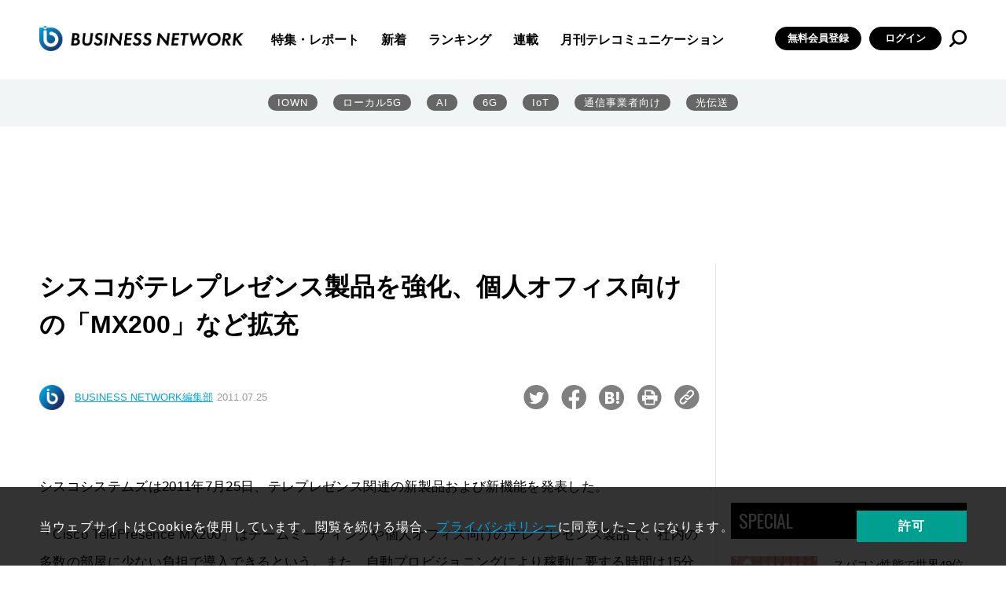

--- FILE ---
content_type: text/html; charset=utf-8
request_url: https://www.google.com/recaptcha/api2/aframe
body_size: 114
content:
<!DOCTYPE HTML><html><head><meta http-equiv="content-type" content="text/html; charset=UTF-8"></head><body><script nonce="xtFINAcAxYDOxOwJpgrZnQ">/** Anti-fraud and anti-abuse applications only. See google.com/recaptcha */ try{var clients={'sodar':'https://pagead2.googlesyndication.com/pagead/sodar?'};window.addEventListener("message",function(a){try{if(a.source===window.parent){var b=JSON.parse(a.data);var c=clients[b['id']];if(c){var d=document.createElement('img');d.src=c+b['params']+'&rc='+(localStorage.getItem("rc::a")?sessionStorage.getItem("rc::b"):"");window.document.body.appendChild(d);sessionStorage.setItem("rc::e",parseInt(sessionStorage.getItem("rc::e")||0)+1);localStorage.setItem("rc::h",'1769428115840');}}}catch(b){}});window.parent.postMessage("_grecaptcha_ready", "*");}catch(b){}</script></body></html>